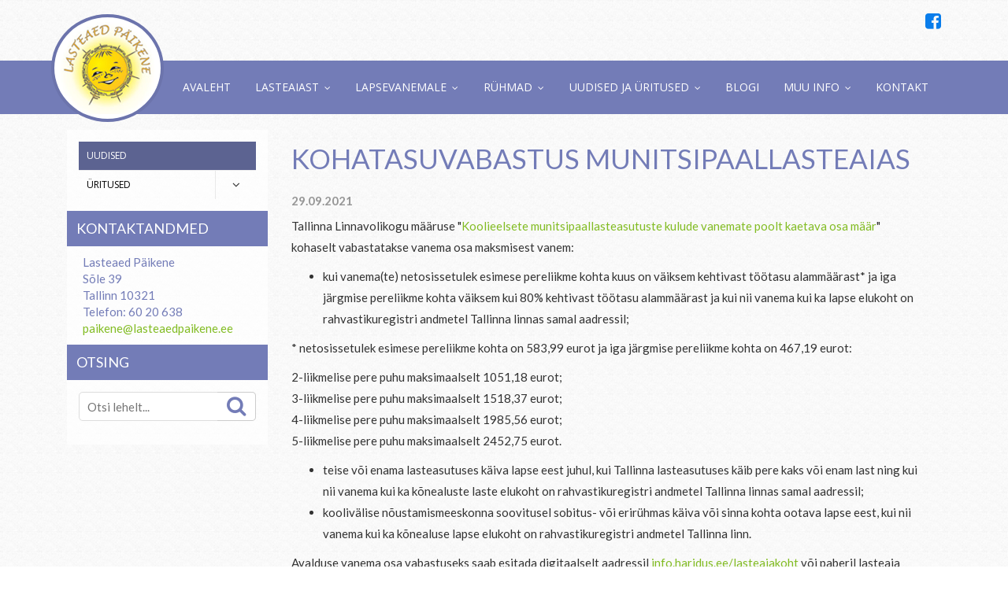

--- FILE ---
content_type: text/html; charset=UTF-8
request_url: https://www.lasteaedpaikene.ee/uudised/kohatasuvabastus-munitsipaallasteaias/id/160
body_size: 6024
content:
<!DOCTYPE html>
<html lang="et" xml:lang="et" xmlns="http://www.w3.org/1999/xhtml">

<head>	
	<meta charset="UTF-8" />
	<meta name="viewport" content="width=device-width, initial-scale=1, maximum-scale=1" />
	<meta name="google-site-verification" content="7sjLXDzjt7NHNE7JFUO3kwSuuQ4NXD7i2yPY5sm1-H4" />
		 <link rel="shortcut icon" href="https://www.lasteaedpaikene.ee/favicon.ico" /> 	
  	<title>Kohatasuvabastus munitsipaallasteaias</title>
	<meta name="keywords" content="Uudised" />
	
	
	<script type="text/javascript">
		var WWW_URL = 'https://www.lasteaedpaikene.ee/';
		var REL_WWW_URL = '/';
	</script>
	
	<link rel="stylesheet" href="//ajax.googleapis.com/ajax/libs/jqueryui/1.9.2/themes/south-street/jquery-ui.css">
<link rel="stylesheet" href="//fonts.googleapis.com/css?family=Exo:300,400,500,600,700">
<link rel="stylesheet" href="//fonts.googleapis.com/css?family=Great+Vibes:300,400,500,600,700">
<link rel="stylesheet" href="//fonts.googleapis.com/css?family=Roboto+Condensed:300,400,500,600,700">
<link rel="stylesheet" href="//fonts.googleapis.com/css?family=Roboto+Slab:300,400,500,600,700">
<link rel="stylesheet" href="//fonts.googleapis.com/css?family=Roboto:300,400,500,600,700">
<link rel="stylesheet" href="//fonts.googleapis.com/css?family=Lato:300,400,500,600,700">
<link rel="stylesheet" href="//fonts.googleapis.com/css?family=Open+Sans:400,600,700,300|Dosis:400,500,600">
<link rel="stylesheet" href="//maxcdn.bootstrapcdn.com/font-awesome/4.3.0/css/font-awesome.min.css">
<link rel="stylesheet" href="/manager/css/lytebox.css">
<link rel="stylesheet" href="/assets/touchbox/css/touchbox.css">
<link rel="stylesheet" href="/assets/bootstrap/css/bootstrap.min.css">
<link rel="stylesheet" href="/css/messages.css">
<link rel="stylesheet" href="/css/menu.css">
<link rel="stylesheet" href="/template/default/css/style.css">
<link rel="stylesheet" href="/template/default/css/responsive.css">
<link rel="stylesheet" href="/css/news.css">
<link rel="stylesheet" href="/css/content.blocks.css">
<link rel="stylesheet" href="/css/feedback.css">
<script src="//ajax.googleapis.com/ajax/libs/jquery/1.11.2/jquery.min.js"></script>
<script src="//ajax.googleapis.com/ajax/libs/jqueryui/1.9.2/jquery-ui.min.js"></script>
<script src="/js/es5-shim.min.js"></script>
<script src="/js/es5-sham.min.js"></script>
<script src="/manager/js/lytebox.js"></script>
<script src="/js/translator.js"></script>
<script src="/js/menu.js"></script>
<script src="/js/general.js"></script>
<script src="/assets/touchbox/js/touchbox.js"></script>
<script src="/assets/bootstrap/js/bootstrap.min.js"></script>
<script src="/js/feedback.js"></script>
<script src="/js/jquery.form.min.js"></script>

	<script ></script>

	
 </head>


<body id="page-uudised" class="sidebar_on">


<div id="page">
		<div id="header" class="visible-md visible-lg">		
		
        <div class="container" style="position: relative;">
			
            <div class="row">
                <div class="top-bar">
                                        
                                    </div>
            </div>
            
            <a href="https://www.facebook.com/profile.php?id=100089153484814" target="_blank" class="facebook-link"><i class="fa fa-facebook-square"></i></a>
        </div>
            
		<div id="navbar">
			<div class="container">
				
				<div class="wrap">
					
					<a class="logo" href="/"></a>
					
					
	<div class="clearfix"></div>
	<div 
		id="menu" 
		class="menu-container normal  "
		data-title="Menüü"
		data-breakpoint="992"
		data-vertical="0"
		data-drop="1"
		data-menuline="0"
		>
		
	
	<div class="menu-line" style="display: none;"></div>	
	
	<div class="menu-bar" style="display: none;">
				
		<a href="javascript:void(0);" class="menu-button">
			<span>Menüü</span>
			<i class="fa fa-navicon"></i>
		</a>
						</div>	
	
	 
		<div class="menu-custom-html">
			
<div id="menu-custom-html">
	
		
	<div class="icons">
		
        <a href="https://www.facebook.com/profile.php?id=100089153484814" target="_blank" class="facebook-link-responsive"><i class="fa fa-facebook-square"></i></a>
		
				
		 
			<a href="javascript:void(0);" onclick="$('#modal-lang').dialog({ modal: true, fluid: true });">
				<i class="fa fa-globe"></i>
				<span>EST</span>
			</a>
				
	</div>
	
</div>		</div>
		

	<ul class="level-1 " style="display: none;">
		
				
			
			<li class=" ">
				
				<div class="item"> 
					<a href="/avaleht/" >Avaleht</a>
				</div>
				
								
			</li>
			
				
			
			<li class=" ">
				
				<div class="item"> 
					<a href="/lasteaiast/" >Lasteaiast</a>
				</div>
				
				

	<ul class="level-2 " style="">
		
				
			
			<li class=" ">
				
				<div class="item"> 
					<a href="/ajalugu-ja-traditsioonid/" >Ajalugu ja traditsioonid</a>
				</div>
				
				

	<ul class="level-3 " style="">
		
				
			
			<li class=" ">
				
				<div class="item"> 
					<a href="/traditsionnid/" >Traditsioonid</a>
				</div>
				
								
			</li>
			
				
			
			<li class=" ">
				
				<div class="item"> 
					<a href="/tunnustamine/" >Tunnustamine</a>
				</div>
				
				

	<ul class="level-4 " style="">
		
				
			
			<li class=" ">
				
				<div class="item"> 
					<a href="/2024-2025-155/" >2024/2025</a>
				</div>
				
								
			</li>
			
				
			
			<li class=" ">
				
				<div class="item"> 
					<a href="/2023-2024/" >2023/2024</a>
				</div>
				
								
			</li>
			
				
			
			<li class=" ">
				
				<div class="item"> 
					<a href="/2022-2023/" >2022/2023</a>
				</div>
				
								
			</li>
			
				
			
			<li class=" ">
				
				<div class="item"> 
					<a href="/2021-2022/" >2021/2022</a>
				</div>
				
								
			</li>
			
				
			
			<li class=" ">
				
				<div class="item"> 
					<a href="/2020-2021-146/" >2020/2021</a>
				</div>
				
								
			</li>
			
				
			
			<li class=" ">
				
				<div class="item"> 
					<a href="/2019-2020/" >2019/2020</a>
				</div>
				
								
			</li>
			
				
			
			<li class=" ">
				
				<div class="item"> 
					<a href="/2018-2019/" >2018/2019</a>
				</div>
				
								
			</li>
			
				
			
			<li class=" ">
				
				<div class="item"> 
					<a href="/2017-2018/" >2017/2018</a>
				</div>
				
								
			</li>
			
				
			
			<li class=" ">
				
				<div class="item"> 
					<a href="/2016-2017-oppeaasta/" >2016/2017</a>
				</div>
				
								
			</li>
			
				
			
			<li class=" ">
				
				<div class="item"> 
					<a href="/2015-2016/" >2015/2016</a>
				</div>
				
								
			</li>
			
				
			
			<li class=" ">
				
				<div class="item"> 
					<a href="/2014-2015/" >2014/2015</a>
				</div>
				
								
			</li>
			
				
			
			<li class=" ">
				
				<div class="item"> 
					<a href="/2013-2014/" >2013/2014</a>
				</div>
				
								
			</li>
			
				
			
			<li class=" ">
				
				<div class="item"> 
					<a href="/2012-2013/" >2012/2013</a>
				</div>
				
								
			</li>
			
				
			
			<li class=" ">
				
				<div class="item"> 
					<a href="/2011-2012/" >2011/2012</a>
				</div>
				
								
			</li>
			
				
			
			<li class=" ">
				
				<div class="item"> 
					<a href="/2010-2011/" >2010/2011</a>
				</div>
				
								
			</li>
			
				
			
			<li class=" ">
				
				<div class="item"> 
					<a href="/2009-2010/" >2009/2010</a>
				</div>
				
								
			</li>
			
				
			
			<li class=" ">
				
				<div class="item"> 
					<a href="/2008-2009/" >2008/2009</a>
				</div>
				
								
			</li>
			
				
			
			<li class=" ">
				
				<div class="item"> 
					<a href="/2007-2008/" >2007/2008</a>
				</div>
				
								
			</li>
			
				
	</ul>

				
			</li>
			
				
			
			<li class=" ">
				
				<div class="item"> 
					<a href="/meie-laul/" >Meie laul</a>
				</div>
				
								
			</li>
			
				
			
			<li class=" ">
				
				<div class="item"> 
					<a href="/sumboolika/" >Sümboolika</a>
				</div>
				
								
			</li>
			
				
			
			<li class=" ">
				
				<div class="item"> 
					<a href="/lasteaed-meedias/" >Lasteaed meedias</a>
				</div>
				
								
			</li>
			
				
	</ul>

				
			</li>
			
				
			
			<li class=" ">
				
				<div class="item"> 
					<a href="/avalik-teave/" >Avalik teave</a>
				</div>
				
				

	<ul class="level-3 " style="">
		
				
			
			<li class=" ">
				
				<div class="item"> 
					<a href="/tookorraldus/" >Töökorraldus</a>
				</div>
				
								
			</li>
			
				
			
			<li class=" ">
				
				<div class="item"> 
					<a href="/oigusaktid/" >Õigusaktid</a>
				</div>
				
								
			</li>
			
				
			
			<li class=" ">
				
				<div class="item"> 
					<a href="/avalikud-konkursid/" >Avalikud konkursid</a>
				</div>
				
								
			</li>
			
				
			
			<li class=" ">
				
				<div class="item"> 
					<a href="/korruptsiooni-ennetamine/" >Korruptsiooni ennetamine</a>
				</div>
				
								
			</li>
			
				
			
			<li class=" ">
				
				<div class="item"> 
					<a href="/riiklik-jarelvalve/" >Riiklik järelvalve</a>
				</div>
				
								
			</li>
			
				
			
			<li class=" ">
				
				<div class="item"> 
					<a href="/riigihanked/" >Riigihanked</a>
				</div>
				
								
			</li>
			
				
			
			<li class=" ">
				
				<div class="item"> 
					<a href="/kohtulahendid/" >Kohtulahendid</a>
				</div>
				
								
			</li>
			
				
			
			<li class=" ">
				
				<div class="item"> 
					<a href="/eelarve/" >Eelarve</a>
				</div>
				
								
			</li>
			
				
			
			<li class=" ">
				
				<div class="item"> 
					<a href="/uuringud/" >Uuringud</a>
				</div>
				
								
			</li>
			
				
			
			<li class=" ">
				
				<div class="item"> 
					<a href="/isikuandmed/" >Isikuandmed</a>
				</div>
				
								
			</li>
			
				
	</ul>

				
			</li>
			
				
			
			<li class=" ">
				
				<div class="item"> 
					<a href="/teenused-ja-hinnad/" >Teenused ja hinnad</a>
				</div>
				
				

	<ul class="level-3 " style="">
		
				
			
			<li class=" ">
				
				<div class="item"> 
					<a href="/osalustasu/" >Osalustasu</a>
				</div>
				
								
			</li>
			
				
			
			<li class=" ">
				
				<div class="item"> 
					<a href="/toiduraha/" >Toiduraha</a>
				</div>
				
								
			</li>
			
				
			
			<li class=" ">
				
				<div class="item"> 
					<a href="/soodustused/" >Soodustused</a>
				</div>
				
								
			</li>
			
				
			
			<li class=" ">
				
				<div class="item"> 
					<a href="/ruumide-uur/" >Ruumide üür</a>
				</div>
				
								
			</li>
			
				
	</ul>

				
			</li>
			
				
			
			<li class=" ">
				
				<div class="item"> 
					<a href="/dokumendid/" >Dokumendid</a>
				</div>
				
				

	<ul class="level-3 " style="">
		
				
			
			<li class=" ">
				
				<div class="item"> 
					<a href="/dokumendiregister/" >Dokumendiregister</a>
				</div>
				
								
			</li>
			
				
	</ul>

				
			</li>
			
				
			
			<li class=" ">
				
				<div class="item"> 
					<a href="/personal/" >Personal</a>
				</div>
				
				

	<ul class="level-3 " style="">
		
				
			
			<li class=" ">
				
				<div class="item"> 
					<a href="/sunnipaevad/" >Sünnipäevad</a>
				</div>
				
								
			</li>
			
				
			
			<li class=" ">
				
				<div class="item"> 
					<a href="/linnatootaja-portaal/" >Linnatöötaja portaal</a>
				</div>
				
								
			</li>
			
				
	</ul>

				
			</li>
			
				
			
			<li class=" ">
				
				<div class="item"> 
					<a href="/hoolekogu/" >Hoolekogu</a>
				</div>
				
								
			</li>
			
				
			
			<li class=" ">
				
				<div class="item"> 
					<a href="/koostoopartnerid/" >Koostööpartnerid</a>
				</div>
				
								
			</li>
			
				
			
			<li class=" ">
				
				<div class="item"> 
					<a href="/projektid/" >Projektid</a>
				</div>
				
				

	<ul class="level-3 " style="">
		
				
			
			<li class=" ">
				
				<div class="item"> 
					<a href="/erasmus-projekt-little-language-leaners-vaikesed-keeleoppijad/" >Erasmus+ projekt Little language learners (Väikesed keeleõppijad)</a>
				</div>
				
								
			</li>
			
				
			
			<li class=" ">
				
				<div class="item"> 
					<a href="/parimate-praktikate-jagamine-alternatiivpedagoogika-ja-projektoppe-rakendamisel/" >Parimate praktikate jagamine alternatiivpedagoogika ja projektõppe rakendamisel</a>
				</div>
				
								
			</li>
			
				
			
			<li class=" ">
				
				<div class="item"> 
					<a href="/keskkonnaprojektid/" >Keskkonnaprojektid</a>
				</div>
				
								
			</li>
			
				
			
			<li class=" ">
				
				<div class="item"> 
					<a href="/raamatukastid-lasteaedadele/" >Raamatukastid lasteaedadele</a>
				</div>
				
								
			</li>
			
				
			
			<li class=" ">
				
				<div class="item"> 
					<a href="/teach-projektid/" >TEACH projekt</a>
				</div>
				
								
			</li>
			
				
			
			<li class=" ">
				
				<div class="item"> 
					<a href="/igal-lapsel-oma-pill/" >Igal lapsel oma pill</a>
				</div>
				
								
			</li>
			
				
			
			<li class=" ">
				
				<div class="item"> 
					<a href="/opime-igal-pool/" >Õpime igal pool</a>
				</div>
				
								
			</li>
			
				
			
			<li class=" ">
				
				<div class="item"> 
					<a href="/social-aid-project/" >Social Aid Project</a>
				</div>
				
								
			</li>
			
				
			
			<li class=" ">
				
				<div class="item"> 
					<a href="/rapina-aianduskools/" >Räpina Aianduskool</a>
				</div>
				
								
			</li>
			
				
			
			<li class=" ">
				
				<div class="item"> 
					<a href="/e-twinning/" >e-Twinning</a>
				</div>
				
								
			</li>
			
				
	</ul>

				
			</li>
			
				
	</ul>

				
			</li>
			
				
			
			<li class=" ">
				
				<div class="item"> 
					<a href="/lapsevanemale/" >Lapsevanemale</a>
				</div>
				
				

	<ul class="level-2 " style="">
		
				
			
			<li class=" ">
				
				<div class="item"> 
					<a href="/lasteaiakoht/" >Lasteaiakoht</a>
				</div>
				
				

	<ul class="level-3 " style="">
		
				
			
			<li class=" ">
				
				<div class="item"> 
					<a href="/lasteaiakoha-taotlemine/" >Lasteaiakoha taotlemine</a>
				</div>
				
								
			</li>
			
				
			
			<li class=" ">
				
				<div class="item"> 
					<a href="/valjaarvamine/" >Väljaarvamine</a>
				</div>
				
								
			</li>
			
				
	</ul>

				
			</li>
			
				
			
			<li class=" ">
				
				<div class="item"> 
					<a href="/oppe-ja-kasvatustegevus/" >Õppe- ja kasvatustegevus</a>
				</div>
				
				

	<ul class="level-3 " style="">
		
				
			
			<li class=" ">
				
				<div class="item"> 
					<a href="/oppekava/" >Õppekava</a>
				</div>
				
								
			</li>
			
				
			
			<li class=" ">
				
				<div class="item"> 
					<a href="/oppetoo-korraldus/" >Õppetöö korraldus</a>
				</div>
				
								
			</li>
			
				
			
			<li class=" ">
				
				<div class="item"> 
					<a href="/persona-dolls-metoodika/" >Persona Dolls metoodika</a>
				</div>
				
								
			</li>
			
				
			
			<li class=" ">
				
				<div class="item"> 
					<a href="/kiusamisest-vaba-lasteaed-metoodika/" >Kiusamisest vaba lasteaed metoodika</a>
				</div>
				
								
			</li>
			
				
			
			<li class=" ">
				
				<div class="item"> 
					<a href="/nutikate-seadmete-kasutamine/" >Nutikate seadmete kasutamine</a>
				</div>
				
								
			</li>
			
				
			
			<li class=" ">
				
				<div class="item"> 
					<a href="/lapse-arengu-hindamine/" >Lapse arengu hindamine</a>
				</div>
				
								
			</li>
			
				
			
			<li class=" ">
				
				<div class="item"> 
					<a href="/vaartused/" >Väärtused</a>
				</div>
				
								
			</li>
			
				
			
			<li class=" ">
				
				<div class="item"> 
					<a href="/tervisedendus/" >Tervisedendus</a>
				</div>
				
								
			</li>
			
				
			
			<li class=" ">
				
				<div class="item"> 
					<a href="/keskkonnaope/" >Keskkonnaõpe</a>
				</div>
				
								
			</li>
			
				
			
			<li class=" ">
				
				<div class="item"> 
					<a href="/tugiteenused/" >Tugiteenused</a>
				</div>
				
								
			</li>
			
				
	</ul>

				
			</li>
			
				
			
			<li class=" ">
				
				<div class="item"> 
					<a href="/menuu/" >Menüü</a>
				</div>
				
								
			</li>
			
				
			
			<li class=" ">
				
				<div class="item"> 
					<a href="/paevakava/" >Päevakava</a>
				</div>
				
								
			</li>
			
				
			
			<li class=" ">
				
				<div class="item"> 
					<a href="/kodukord/" >Kodukord</a>
				</div>
				
								
			</li>
			
				
			
			<li class=" ">
				
				<div class="item"> 
					<a href="/huvitegevus/" >Huvitegevus</a>
				</div>
				
								
			</li>
			
				
			
			<li class=" ">
				
				<div class="item"> 
					<a href="/laps-laheb-kooli/" >Laps läheb kooli</a>
				</div>
				
				

	<ul class="level-3 " style="">
		
				
			
			<li class=" ">
				
				<div class="item"> 
					<a href="/koolivalmiduskaart/" >Koolivalmiduskaart</a>
				</div>
				
								
			</li>
			
				
	</ul>

				
			</li>
			
				
	</ul>

				
			</li>
			
				
			
			<li class=" ">
				
				<div class="item"> 
					<a href="/ruhmad/" >Rühmad</a>
				</div>
				
				

	<ul class="level-2 " style="">
		
				
			
			<li class=" ">
				
				<div class="item"> 
					<a href="/mesimumm/" >Mesimumm</a>
				</div>
				
				

	<ul class="level-3 " style="">
		
				
			
			<li class=" ">
				
				<div class="item"> 
					<a href="/mesimummi-ruhma-laul/" >Mesimummi rühma laul</a>
				</div>
				
								
			</li>
			
				
	</ul>

				
			</li>
			
				
			
			<li class=" ">
				
				<div class="item"> 
					<a href="/paikesekilluke/" >Päikesekilluke</a>
				</div>
				
								
			</li>
			
				
			
			<li class=" ">
				
				<div class="item"> 
					<a href="/kullerkupp/" >Kullerkupp</a>
				</div>
				
								
			</li>
			
				
			
			<li class=" ">
				
				<div class="item"> 
					<a href="/paevalill/" >Päevalill</a>
				</div>
				
								
			</li>
			
				
			
			<li class=" ">
				
				<div class="item"> 
					<a href="/paikeseratas/" >Päikeseratas</a>
				</div>
				
								
			</li>
			
				
			
			<li class=" ">
				
				<div class="item"> 
					<a href="/paikesepesa/" >Päikesepesa</a>
				</div>
				
								
			</li>
			
				
			
			<li class=" ">
				
				<div class="item"> 
					<a href="/naerulinnud/" >Naerulinnud</a>
				</div>
				
				

	<ul class="level-3 " style="">
		
				
			
			<li class=" ">
				
				<div class="item"> 
					<a href="/naerulindude-ruhma-laul/" >Naerulindude rühma laul</a>
				</div>
				
								
			</li>
			
				
	</ul>

				
			</li>
			
				
			
			<li class=" ">
				
				<div class="item"> 
					<a href="/paikesepongerjad/" >Päikesepõngerjad</a>
				</div>
				
								
			</li>
			
				
			
			<li class=" ">
				
				<div class="item"> 
					<a href="/paikesepornikad/" >Päikesepõrnikad</a>
				</div>
				
								
			</li>
			
				
			
			<li class=" ">
				
				<div class="item"> 
					<a href="/paikesejanku/" >Päikesejänku</a>
				</div>
				
								
			</li>
			
				
	</ul>

				
			</li>
			
				
			
			<li class=" ">
				
				<div class="item"> 
					<a href="/uudised-ja-uritused/" >Uudised ja üritused</a>
				</div>
				
				

	<ul class="level-2 " style="">
		
				
			
			<li class="active ">
				
				<div class="item"> 
					<a href="/uudised/" >Uudised</a>
				</div>
				
								
			</li>
			
				
			
			<li class=" ">
				
				<div class="item"> 
					<a href="/uritused/" >Üritused</a>
				</div>
				
				

	<ul class="level-3 " style="">
		
				
			
			<li class=" ">
				
				<div class="item"> 
					<a href="/2024-2025/" >2024/2025 üritused</a>
				</div>
				
								
			</li>
			
				
			
			<li class=" ">
				
				<div class="item"> 
					<a href="/2023-2024-uritused/" >2023/2024 üritused</a>
				</div>
				
								
			</li>
			
				
			
			<li class=" ">
				
				<div class="item"> 
					<a href="/2022-2023-uritused/" >2022/2023 üritused</a>
				</div>
				
								
			</li>
			
				
			
			<li class=" ">
				
				<div class="item"> 
					<a href="/2021-2022-uritused/" >2021/2022 üritused</a>
				</div>
				
								
			</li>
			
				
			
			<li class=" ">
				
				<div class="item"> 
					<a href="/2020-2021/" >2020/2021 üritused</a>
				</div>
				
								
			</li>
			
				
			
			<li class=" ">
				
				<div class="item"> 
					<a href="/2019-2020-uritused/" >2019/2020 üritused</a>
				</div>
				
								
			</li>
			
				
			
			<li class=" ">
				
				<div class="item"> 
					<a href="/2018-2019-uritused/" >2018/2019 üritused</a>
				</div>
				
								
			</li>
			
				
			
			<li class=" ">
				
				<div class="item"> 
					<a href="/2017-2018-uritused/" >2017/2018 üritused</a>
				</div>
				
								
			</li>
			
				
			
			<li class=" ">
				
				<div class="item"> 
					<a href="/2016-2017-uritused/" >2016/2017 üritused</a>
				</div>
				
								
			</li>
			
				
			
			<li class=" ">
				
				<div class="item"> 
					<a href="/2015-2016oa-uritused/" >2015/2016 üritused</a>
				</div>
				
								
			</li>
			
				
	</ul>

				
			</li>
			
				
	</ul>

				
			</li>
			
				
			
			<li class=" ">
				
				<div class="item"> 
					<a href="http://www.paikesepoimik.blogspot.com.ee/" >Blogi</a>
				</div>
				
								
			</li>
			
				
			
			<li class=" ">
				
				<div class="item"> 
					<a href="/muu-info/" >Muu info</a>
				</div>
				
				

	<ul class="level-2 " style="">
		
				
			
			<li class=" ">
				
				<div class="item"> 
					<a href="/kasulikud-lingid/" >Kasulikud lingid</a>
				</div>
				
								
			</li>
			
				
			
			<li class=" ">
				
				<div class="item"> 
					<a href="/oppematerjalid/" >Õppematerjalid</a>
				</div>
				
				

	<ul class="level-3 " style="">
		
				
			
			<li class=" ">
				
				<div class="item"> 
					<a href="/looduse-opperada/" >Looduse õpperada</a>
				</div>
				
								
			</li>
			
				
			
			<li class=" ">
				
				<div class="item"> 
					<a href="/lugemispesa/" >Lugemispesa</a>
				</div>
				
								
			</li>
			
				
	</ul>

				
			</li>
			
				
	</ul>

				
			</li>
			
				
			
			<li class=" ">
				
				<div class="item"> 
					<a href="/kontakt/" >Kontakt</a>
				</div>
				
								
			</li>
			
				
	</ul>

	</div>
	<div class="clearfix"></div>
					
				</div>
				
			</div>
		</div>			
		
	</div> 
		
		
		<div id="responsive-header" class="hidden-md hidden-lg">
		<div class="container">
			<a class="logo" href="/"></a>
		</div>
	</div>
		
	
		<div id="nav" class="visible-sm visible-xs">
		<div class="container">
			
	<div class="clearfix"></div>
	<div 
		id="menu" 
		class="menu-container normal  "
		data-title="Menüü"
		data-breakpoint="992"
		data-vertical="0"
		data-drop="1"
		data-menuline="0"
		>
		
	
	<div class="menu-line" style="display: none;"></div>	
	
	<div class="menu-bar" style="display: none;">
				
		<a href="javascript:void(0);" class="menu-button">
			<span>Menüü</span>
			<i class="fa fa-navicon"></i>
		</a>
						</div>	
	
	 
		<div class="menu-custom-html">
			
<div id="menu-custom-html">
	
		
	<div class="icons">
		
        <a href="https://www.facebook.com/profile.php?id=100089153484814" target="_blank" class="facebook-link-responsive"><i class="fa fa-facebook-square"></i></a>
		
				
		 
			<a href="javascript:void(0);" onclick="$('#modal-lang').dialog({ modal: true, fluid: true });">
				<i class="fa fa-globe"></i>
				<span>EST</span>
			</a>
				
	</div>
	
</div>		</div>
		

	<ul class="level-1 " style="display: none;">
		
				
			
			<li class=" ">
				
				<div class="item"> 
					<a href="/avaleht/" >Avaleht</a>
				</div>
				
								
			</li>
			
				
			
			<li class=" ">
				
				<div class="item"> 
					<a href="/lasteaiast/" >Lasteaiast</a>
				</div>
				
				

	<ul class="level-2 " style="">
		
				
			
			<li class=" ">
				
				<div class="item"> 
					<a href="/ajalugu-ja-traditsioonid/" >Ajalugu ja traditsioonid</a>
				</div>
				
				

	<ul class="level-3 " style="">
		
				
			
			<li class=" ">
				
				<div class="item"> 
					<a href="/traditsionnid/" >Traditsioonid</a>
				</div>
				
								
			</li>
			
				
			
			<li class=" ">
				
				<div class="item"> 
					<a href="/tunnustamine/" >Tunnustamine</a>
				</div>
				
				

	<ul class="level-4 " style="">
		
				
			
			<li class=" ">
				
				<div class="item"> 
					<a href="/2024-2025-155/" >2024/2025</a>
				</div>
				
								
			</li>
			
				
			
			<li class=" ">
				
				<div class="item"> 
					<a href="/2023-2024/" >2023/2024</a>
				</div>
				
								
			</li>
			
				
			
			<li class=" ">
				
				<div class="item"> 
					<a href="/2022-2023/" >2022/2023</a>
				</div>
				
								
			</li>
			
				
			
			<li class=" ">
				
				<div class="item"> 
					<a href="/2021-2022/" >2021/2022</a>
				</div>
				
								
			</li>
			
				
			
			<li class=" ">
				
				<div class="item"> 
					<a href="/2020-2021-146/" >2020/2021</a>
				</div>
				
								
			</li>
			
				
			
			<li class=" ">
				
				<div class="item"> 
					<a href="/2019-2020/" >2019/2020</a>
				</div>
				
								
			</li>
			
				
			
			<li class=" ">
				
				<div class="item"> 
					<a href="/2018-2019/" >2018/2019</a>
				</div>
				
								
			</li>
			
				
			
			<li class=" ">
				
				<div class="item"> 
					<a href="/2017-2018/" >2017/2018</a>
				</div>
				
								
			</li>
			
				
			
			<li class=" ">
				
				<div class="item"> 
					<a href="/2016-2017-oppeaasta/" >2016/2017</a>
				</div>
				
								
			</li>
			
				
			
			<li class=" ">
				
				<div class="item"> 
					<a href="/2015-2016/" >2015/2016</a>
				</div>
				
								
			</li>
			
				
			
			<li class=" ">
				
				<div class="item"> 
					<a href="/2014-2015/" >2014/2015</a>
				</div>
				
								
			</li>
			
				
			
			<li class=" ">
				
				<div class="item"> 
					<a href="/2013-2014/" >2013/2014</a>
				</div>
				
								
			</li>
			
				
			
			<li class=" ">
				
				<div class="item"> 
					<a href="/2012-2013/" >2012/2013</a>
				</div>
				
								
			</li>
			
				
			
			<li class=" ">
				
				<div class="item"> 
					<a href="/2011-2012/" >2011/2012</a>
				</div>
				
								
			</li>
			
				
			
			<li class=" ">
				
				<div class="item"> 
					<a href="/2010-2011/" >2010/2011</a>
				</div>
				
								
			</li>
			
				
			
			<li class=" ">
				
				<div class="item"> 
					<a href="/2009-2010/" >2009/2010</a>
				</div>
				
								
			</li>
			
				
			
			<li class=" ">
				
				<div class="item"> 
					<a href="/2008-2009/" >2008/2009</a>
				</div>
				
								
			</li>
			
				
			
			<li class=" ">
				
				<div class="item"> 
					<a href="/2007-2008/" >2007/2008</a>
				</div>
				
								
			</li>
			
				
	</ul>

				
			</li>
			
				
			
			<li class=" ">
				
				<div class="item"> 
					<a href="/meie-laul/" >Meie laul</a>
				</div>
				
								
			</li>
			
				
			
			<li class=" ">
				
				<div class="item"> 
					<a href="/sumboolika/" >Sümboolika</a>
				</div>
				
								
			</li>
			
				
			
			<li class=" ">
				
				<div class="item"> 
					<a href="/lasteaed-meedias/" >Lasteaed meedias</a>
				</div>
				
								
			</li>
			
				
	</ul>

				
			</li>
			
				
			
			<li class=" ">
				
				<div class="item"> 
					<a href="/avalik-teave/" >Avalik teave</a>
				</div>
				
				

	<ul class="level-3 " style="">
		
				
			
			<li class=" ">
				
				<div class="item"> 
					<a href="/tookorraldus/" >Töökorraldus</a>
				</div>
				
								
			</li>
			
				
			
			<li class=" ">
				
				<div class="item"> 
					<a href="/oigusaktid/" >Õigusaktid</a>
				</div>
				
								
			</li>
			
				
			
			<li class=" ">
				
				<div class="item"> 
					<a href="/avalikud-konkursid/" >Avalikud konkursid</a>
				</div>
				
								
			</li>
			
				
			
			<li class=" ">
				
				<div class="item"> 
					<a href="/korruptsiooni-ennetamine/" >Korruptsiooni ennetamine</a>
				</div>
				
								
			</li>
			
				
			
			<li class=" ">
				
				<div class="item"> 
					<a href="/riiklik-jarelvalve/" >Riiklik järelvalve</a>
				</div>
				
								
			</li>
			
				
			
			<li class=" ">
				
				<div class="item"> 
					<a href="/riigihanked/" >Riigihanked</a>
				</div>
				
								
			</li>
			
				
			
			<li class=" ">
				
				<div class="item"> 
					<a href="/kohtulahendid/" >Kohtulahendid</a>
				</div>
				
								
			</li>
			
				
			
			<li class=" ">
				
				<div class="item"> 
					<a href="/eelarve/" >Eelarve</a>
				</div>
				
								
			</li>
			
				
			
			<li class=" ">
				
				<div class="item"> 
					<a href="/uuringud/" >Uuringud</a>
				</div>
				
								
			</li>
			
				
			
			<li class=" ">
				
				<div class="item"> 
					<a href="/isikuandmed/" >Isikuandmed</a>
				</div>
				
								
			</li>
			
				
	</ul>

				
			</li>
			
				
			
			<li class=" ">
				
				<div class="item"> 
					<a href="/teenused-ja-hinnad/" >Teenused ja hinnad</a>
				</div>
				
				

	<ul class="level-3 " style="">
		
				
			
			<li class=" ">
				
				<div class="item"> 
					<a href="/osalustasu/" >Osalustasu</a>
				</div>
				
								
			</li>
			
				
			
			<li class=" ">
				
				<div class="item"> 
					<a href="/toiduraha/" >Toiduraha</a>
				</div>
				
								
			</li>
			
				
			
			<li class=" ">
				
				<div class="item"> 
					<a href="/soodustused/" >Soodustused</a>
				</div>
				
								
			</li>
			
				
			
			<li class=" ">
				
				<div class="item"> 
					<a href="/ruumide-uur/" >Ruumide üür</a>
				</div>
				
								
			</li>
			
				
	</ul>

				
			</li>
			
				
			
			<li class=" ">
				
				<div class="item"> 
					<a href="/dokumendid/" >Dokumendid</a>
				</div>
				
				

	<ul class="level-3 " style="">
		
				
			
			<li class=" ">
				
				<div class="item"> 
					<a href="/dokumendiregister/" >Dokumendiregister</a>
				</div>
				
								
			</li>
			
				
	</ul>

				
			</li>
			
				
			
			<li class=" ">
				
				<div class="item"> 
					<a href="/personal/" >Personal</a>
				</div>
				
				

	<ul class="level-3 " style="">
		
				
			
			<li class=" ">
				
				<div class="item"> 
					<a href="/sunnipaevad/" >Sünnipäevad</a>
				</div>
				
								
			</li>
			
				
			
			<li class=" ">
				
				<div class="item"> 
					<a href="/linnatootaja-portaal/" >Linnatöötaja portaal</a>
				</div>
				
								
			</li>
			
				
	</ul>

				
			</li>
			
				
			
			<li class=" ">
				
				<div class="item"> 
					<a href="/hoolekogu/" >Hoolekogu</a>
				</div>
				
								
			</li>
			
				
			
			<li class=" ">
				
				<div class="item"> 
					<a href="/koostoopartnerid/" >Koostööpartnerid</a>
				</div>
				
								
			</li>
			
				
			
			<li class=" ">
				
				<div class="item"> 
					<a href="/projektid/" >Projektid</a>
				</div>
				
				

	<ul class="level-3 " style="">
		
				
			
			<li class=" ">
				
				<div class="item"> 
					<a href="/erasmus-projekt-little-language-leaners-vaikesed-keeleoppijad/" >Erasmus+ projekt Little language learners (Väikesed keeleõppijad)</a>
				</div>
				
								
			</li>
			
				
			
			<li class=" ">
				
				<div class="item"> 
					<a href="/parimate-praktikate-jagamine-alternatiivpedagoogika-ja-projektoppe-rakendamisel/" >Parimate praktikate jagamine alternatiivpedagoogika ja projektõppe rakendamisel</a>
				</div>
				
								
			</li>
			
				
			
			<li class=" ">
				
				<div class="item"> 
					<a href="/keskkonnaprojektid/" >Keskkonnaprojektid</a>
				</div>
				
								
			</li>
			
				
			
			<li class=" ">
				
				<div class="item"> 
					<a href="/raamatukastid-lasteaedadele/" >Raamatukastid lasteaedadele</a>
				</div>
				
								
			</li>
			
				
			
			<li class=" ">
				
				<div class="item"> 
					<a href="/teach-projektid/" >TEACH projekt</a>
				</div>
				
								
			</li>
			
				
			
			<li class=" ">
				
				<div class="item"> 
					<a href="/igal-lapsel-oma-pill/" >Igal lapsel oma pill</a>
				</div>
				
								
			</li>
			
				
			
			<li class=" ">
				
				<div class="item"> 
					<a href="/opime-igal-pool/" >Õpime igal pool</a>
				</div>
				
								
			</li>
			
				
			
			<li class=" ">
				
				<div class="item"> 
					<a href="/social-aid-project/" >Social Aid Project</a>
				</div>
				
								
			</li>
			
				
			
			<li class=" ">
				
				<div class="item"> 
					<a href="/rapina-aianduskools/" >Räpina Aianduskool</a>
				</div>
				
								
			</li>
			
				
			
			<li class=" ">
				
				<div class="item"> 
					<a href="/e-twinning/" >e-Twinning</a>
				</div>
				
								
			</li>
			
				
	</ul>

				
			</li>
			
				
	</ul>

				
			</li>
			
				
			
			<li class=" ">
				
				<div class="item"> 
					<a href="/lapsevanemale/" >Lapsevanemale</a>
				</div>
				
				

	<ul class="level-2 " style="">
		
				
			
			<li class=" ">
				
				<div class="item"> 
					<a href="/lasteaiakoht/" >Lasteaiakoht</a>
				</div>
				
				

	<ul class="level-3 " style="">
		
				
			
			<li class=" ">
				
				<div class="item"> 
					<a href="/lasteaiakoha-taotlemine/" >Lasteaiakoha taotlemine</a>
				</div>
				
								
			</li>
			
				
			
			<li class=" ">
				
				<div class="item"> 
					<a href="/valjaarvamine/" >Väljaarvamine</a>
				</div>
				
								
			</li>
			
				
	</ul>

				
			</li>
			
				
			
			<li class=" ">
				
				<div class="item"> 
					<a href="/oppe-ja-kasvatustegevus/" >Õppe- ja kasvatustegevus</a>
				</div>
				
				

	<ul class="level-3 " style="">
		
				
			
			<li class=" ">
				
				<div class="item"> 
					<a href="/oppekava/" >Õppekava</a>
				</div>
				
								
			</li>
			
				
			
			<li class=" ">
				
				<div class="item"> 
					<a href="/oppetoo-korraldus/" >Õppetöö korraldus</a>
				</div>
				
								
			</li>
			
				
			
			<li class=" ">
				
				<div class="item"> 
					<a href="/persona-dolls-metoodika/" >Persona Dolls metoodika</a>
				</div>
				
								
			</li>
			
				
			
			<li class=" ">
				
				<div class="item"> 
					<a href="/kiusamisest-vaba-lasteaed-metoodika/" >Kiusamisest vaba lasteaed metoodika</a>
				</div>
				
								
			</li>
			
				
			
			<li class=" ">
				
				<div class="item"> 
					<a href="/nutikate-seadmete-kasutamine/" >Nutikate seadmete kasutamine</a>
				</div>
				
								
			</li>
			
				
			
			<li class=" ">
				
				<div class="item"> 
					<a href="/lapse-arengu-hindamine/" >Lapse arengu hindamine</a>
				</div>
				
								
			</li>
			
				
			
			<li class=" ">
				
				<div class="item"> 
					<a href="/vaartused/" >Väärtused</a>
				</div>
				
								
			</li>
			
				
			
			<li class=" ">
				
				<div class="item"> 
					<a href="/tervisedendus/" >Tervisedendus</a>
				</div>
				
								
			</li>
			
				
			
			<li class=" ">
				
				<div class="item"> 
					<a href="/keskkonnaope/" >Keskkonnaõpe</a>
				</div>
				
								
			</li>
			
				
			
			<li class=" ">
				
				<div class="item"> 
					<a href="/tugiteenused/" >Tugiteenused</a>
				</div>
				
								
			</li>
			
				
	</ul>

				
			</li>
			
				
			
			<li class=" ">
				
				<div class="item"> 
					<a href="/menuu/" >Menüü</a>
				</div>
				
								
			</li>
			
				
			
			<li class=" ">
				
				<div class="item"> 
					<a href="/paevakava/" >Päevakava</a>
				</div>
				
								
			</li>
			
				
			
			<li class=" ">
				
				<div class="item"> 
					<a href="/kodukord/" >Kodukord</a>
				</div>
				
								
			</li>
			
				
			
			<li class=" ">
				
				<div class="item"> 
					<a href="/huvitegevus/" >Huvitegevus</a>
				</div>
				
								
			</li>
			
				
			
			<li class=" ">
				
				<div class="item"> 
					<a href="/laps-laheb-kooli/" >Laps läheb kooli</a>
				</div>
				
				

	<ul class="level-3 " style="">
		
				
			
			<li class=" ">
				
				<div class="item"> 
					<a href="/koolivalmiduskaart/" >Koolivalmiduskaart</a>
				</div>
				
								
			</li>
			
				
	</ul>

				
			</li>
			
				
	</ul>

				
			</li>
			
				
			
			<li class=" ">
				
				<div class="item"> 
					<a href="/ruhmad/" >Rühmad</a>
				</div>
				
				

	<ul class="level-2 " style="">
		
				
			
			<li class=" ">
				
				<div class="item"> 
					<a href="/mesimumm/" >Mesimumm</a>
				</div>
				
				

	<ul class="level-3 " style="">
		
				
			
			<li class=" ">
				
				<div class="item"> 
					<a href="/mesimummi-ruhma-laul/" >Mesimummi rühma laul</a>
				</div>
				
								
			</li>
			
				
	</ul>

				
			</li>
			
				
			
			<li class=" ">
				
				<div class="item"> 
					<a href="/paikesekilluke/" >Päikesekilluke</a>
				</div>
				
								
			</li>
			
				
			
			<li class=" ">
				
				<div class="item"> 
					<a href="/kullerkupp/" >Kullerkupp</a>
				</div>
				
								
			</li>
			
				
			
			<li class=" ">
				
				<div class="item"> 
					<a href="/paevalill/" >Päevalill</a>
				</div>
				
								
			</li>
			
				
			
			<li class=" ">
				
				<div class="item"> 
					<a href="/paikeseratas/" >Päikeseratas</a>
				</div>
				
								
			</li>
			
				
			
			<li class=" ">
				
				<div class="item"> 
					<a href="/paikesepesa/" >Päikesepesa</a>
				</div>
				
								
			</li>
			
				
			
			<li class=" ">
				
				<div class="item"> 
					<a href="/naerulinnud/" >Naerulinnud</a>
				</div>
				
				

	<ul class="level-3 " style="">
		
				
			
			<li class=" ">
				
				<div class="item"> 
					<a href="/naerulindude-ruhma-laul/" >Naerulindude rühma laul</a>
				</div>
				
								
			</li>
			
				
	</ul>

				
			</li>
			
				
			
			<li class=" ">
				
				<div class="item"> 
					<a href="/paikesepongerjad/" >Päikesepõngerjad</a>
				</div>
				
								
			</li>
			
				
			
			<li class=" ">
				
				<div class="item"> 
					<a href="/paikesepornikad/" >Päikesepõrnikad</a>
				</div>
				
								
			</li>
			
				
			
			<li class=" ">
				
				<div class="item"> 
					<a href="/paikesejanku/" >Päikesejänku</a>
				</div>
				
								
			</li>
			
				
	</ul>

				
			</li>
			
				
			
			<li class=" ">
				
				<div class="item"> 
					<a href="/uudised-ja-uritused/" >Uudised ja üritused</a>
				</div>
				
				

	<ul class="level-2 " style="">
		
				
			
			<li class="active ">
				
				<div class="item"> 
					<a href="/uudised/" >Uudised</a>
				</div>
				
								
			</li>
			
				
			
			<li class=" ">
				
				<div class="item"> 
					<a href="/uritused/" >Üritused</a>
				</div>
				
				

	<ul class="level-3 " style="">
		
				
			
			<li class=" ">
				
				<div class="item"> 
					<a href="/2024-2025/" >2024/2025 üritused</a>
				</div>
				
								
			</li>
			
				
			
			<li class=" ">
				
				<div class="item"> 
					<a href="/2023-2024-uritused/" >2023/2024 üritused</a>
				</div>
				
								
			</li>
			
				
			
			<li class=" ">
				
				<div class="item"> 
					<a href="/2022-2023-uritused/" >2022/2023 üritused</a>
				</div>
				
								
			</li>
			
				
			
			<li class=" ">
				
				<div class="item"> 
					<a href="/2021-2022-uritused/" >2021/2022 üritused</a>
				</div>
				
								
			</li>
			
				
			
			<li class=" ">
				
				<div class="item"> 
					<a href="/2020-2021/" >2020/2021 üritused</a>
				</div>
				
								
			</li>
			
				
			
			<li class=" ">
				
				<div class="item"> 
					<a href="/2019-2020-uritused/" >2019/2020 üritused</a>
				</div>
				
								
			</li>
			
				
			
			<li class=" ">
				
				<div class="item"> 
					<a href="/2018-2019-uritused/" >2018/2019 üritused</a>
				</div>
				
								
			</li>
			
				
			
			<li class=" ">
				
				<div class="item"> 
					<a href="/2017-2018-uritused/" >2017/2018 üritused</a>
				</div>
				
								
			</li>
			
				
			
			<li class=" ">
				
				<div class="item"> 
					<a href="/2016-2017-uritused/" >2016/2017 üritused</a>
				</div>
				
								
			</li>
			
				
			
			<li class=" ">
				
				<div class="item"> 
					<a href="/2015-2016oa-uritused/" >2015/2016 üritused</a>
				</div>
				
								
			</li>
			
				
	</ul>

				
			</li>
			
				
	</ul>

				
			</li>
			
				
			
			<li class=" ">
				
				<div class="item"> 
					<a href="http://www.paikesepoimik.blogspot.com.ee/" >Blogi</a>
				</div>
				
								
			</li>
			
				
			
			<li class=" ">
				
				<div class="item"> 
					<a href="/muu-info/" >Muu info</a>
				</div>
				
				

	<ul class="level-2 " style="">
		
				
			
			<li class=" ">
				
				<div class="item"> 
					<a href="/kasulikud-lingid/" >Kasulikud lingid</a>
				</div>
				
								
			</li>
			
				
			
			<li class=" ">
				
				<div class="item"> 
					<a href="/oppematerjalid/" >Õppematerjalid</a>
				</div>
				
				

	<ul class="level-3 " style="">
		
				
			
			<li class=" ">
				
				<div class="item"> 
					<a href="/looduse-opperada/" >Looduse õpperada</a>
				</div>
				
								
			</li>
			
				
			
			<li class=" ">
				
				<div class="item"> 
					<a href="/lugemispesa/" >Lugemispesa</a>
				</div>
				
								
			</li>
			
				
	</ul>

				
			</li>
			
				
	</ul>

				
			</li>
			
				
			
			<li class=" ">
				
				<div class="item"> 
					<a href="/kontakt/" >Kontakt</a>
				</div>
				
								
			</li>
			
				
	</ul>

	</div>
	<div class="clearfix"></div>
		</div>
	</div>
		
		
	<div id="responsive-search" class="hidden-md hidden-lg">
		<div class="container">
			<form method="post" action="" onsubmit="return submitSearch(this);" class="search_form">
	
	<div class="search-box">
							
		<input type="text" name="search" class="search" placeholder="Otsi lehelt..." value="" maxlength="40" />
		
		<button class="searchsubmit">
			<i class="fa fa-search"></i>
		</button>
		
	</div>
	
</form>		</div>
	</div>
	
		<div id="main">		
		
		<div class="container">	
	<div class="row">
		
        <div class="col-lg-3 col-md-3 visible-lg visible-md">
			<div id="sidebar" class="sidebar">
    
   
        <div class="visible-lg visible-md">
        
                
                    <!--
            <h2></h2>
            -->
                
            
	<div class="clearfix"></div>
	<div 
		id="menu-container-1762300692" 
		class="menu-container normal  vertical"
		data-title=""
		data-breakpoint="0"
		data-vertical="1"
		data-drop="1"
		data-menuline="1"
		>
		
	
	<div class="menu-line" style="display: block;"></div>	
	
	<div class="menu-bar" style="display: none;">
				
		<a href="javascript:void(0);" class="menu-button">
			<span></span>
			<i class="fa fa-navicon"></i>
		</a>
			</div>	
	
		

	<ul class="level-1 " style="">
		
				
			
			<li class="active expanded">
				
				<div class="item"> 
					<a href="/uudised/" >Uudised</a>
				</div>
				
								
			</li>
			
				
			
			<li class=" ">
				
				<div class="item"> 
					<a href="/uritused/" >Üritused</a>
				</div>
				
				

	<ul class="level-2 " style="">
		
				
			
			<li class=" ">
				
				<div class="item"> 
					<a href="/2024-2025/" >2024/2025 üritused</a>
				</div>
				
								
			</li>
			
				
			
			<li class=" ">
				
				<div class="item"> 
					<a href="/2023-2024-uritused/" >2023/2024 üritused</a>
				</div>
				
								
			</li>
			
				
			
			<li class=" ">
				
				<div class="item"> 
					<a href="/2022-2023-uritused/" >2022/2023 üritused</a>
				</div>
				
								
			</li>
			
				
			
			<li class=" ">
				
				<div class="item"> 
					<a href="/2021-2022-uritused/" >2021/2022 üritused</a>
				</div>
				
								
			</li>
			
				
			
			<li class=" ">
				
				<div class="item"> 
					<a href="/2020-2021/" >2020/2021 üritused</a>
				</div>
				
								
			</li>
			
				
			
			<li class=" ">
				
				<div class="item"> 
					<a href="/2019-2020-uritused/" >2019/2020 üritused</a>
				</div>
				
								
			</li>
			
				
			
			<li class=" ">
				
				<div class="item"> 
					<a href="/2018-2019-uritused/" >2018/2019 üritused</a>
				</div>
				
								
			</li>
			
				
			
			<li class=" ">
				
				<div class="item"> 
					<a href="/2017-2018-uritused/" >2017/2018 üritused</a>
				</div>
				
								
			</li>
			
				
			
			<li class=" ">
				
				<div class="item"> 
					<a href="/2016-2017-uritused/" >2016/2017 üritused</a>
				</div>
				
								
			</li>
			
				
			
			<li class=" ">
				
				<div class="item"> 
					<a href="/2015-2016oa-uritused/" >2015/2016 üritused</a>
				</div>
				
								
			</li>
			
				
	</ul>

				
			</li>
			
				
	</ul>

	</div>
	<div class="clearfix"></div>
        </div>
   
    
    
    <h2>Kontaktandmed</h2>
    
    <div class="contact-data">
        Lasteaed Päikene<br/>Sõle 39<br/>Tallinn 10321<br/>Telefon: 60 20 638<br/><a href='mailto:paikene@lasteaedpaikene.ee'>paikene@lasteaedpaikene.ee</a>    </div>
    
    <h2>Otsing</h2>
    <div class="visible-md visible-lg">
    		<form method="post" action="" onsubmit="return submitSearch(this);" class="search_form">
	
	<div class="search-box">
							
		<input type="text" name="search" class="search" placeholder="Otsi lehelt..." value="" maxlength="40" />
		
		<button class="searchsubmit">
			<i class="fa fa-search"></i>
		</button>
		
	</div>
	
</form>    	</div>
    					
    	</div>		</div>
        
		<div class="col-lg-9 col-md-9 col-sm-12 col-xs-12">
			<div class="page-content">
                <div class="content-text-wrapper">   
                    <div id="content-area" class="content-area">
	
	<div id="content">
	
		<h1 id="content-title">Kohatasuvabastus munitsipaallasteaias</h1>
		
		<div class="wrap"><div class="page-content" ></div>
<div class="module-content" ><div id="news-details">			

	
	<span class="date">
		29.09.2021	</span>

	<div class="news-content">
		<p>Tallinna Linnavolikogu m&auml;&auml;ruse &quot;<a href="https://www.riigiteataja.ee/akt/416122015007?leiaKehtiv" id="sisudokiurl_0" target="_blank">Koolieelsete munitsipaallasteasutuste kulude vanemate poolt kaetava osa m&auml;&auml;r</a>&quot; kohaselt&nbsp;vabastatakse vanema osa maksmisest vanem:</p>

<ul>
	<li>kui vanema(te) netosissetulek esimese pereliikme kohta kuus on v&auml;iksem kehtivast t&ouml;&ouml;tasu alamm&auml;&auml;rast* ja iga j&auml;rgmise pereliikme kohta v&auml;iksem kui 80% kehtivast t&ouml;&ouml;tasu alamm&auml;&auml;rast ja kui nii vanema kui ka lapse elukoht on rahvastikuregistri&nbsp;andmetel Tallinna linnas samal aadressil;</li>
</ul>

<p>* netosissetulek esimese pereliikme kohta on 583,99 eurot ja iga j&auml;rgmise pereliikme kohta on 467,19 eurot:</p>

<p>2-liikmelise pere puhu maksimaalselt 1051,18 eurot;<br />
3-liikmelise pere puhu maksimaalselt 1518,37 eurot;<br />
4-liikmelise pere puhu maksimaalselt 1985,56 eurot;<br />
5-liikmelise pere puhu maksimaalselt 2452,75 eurot.</p>

<ul>
	<li>teise v&otilde;i enama lasteasutuses k&auml;iva lapse eest juhul, kui Tallinna lasteasutuses k&auml;ib pere kaks v&otilde;i enam last ning kui nii vanema kui ka k&otilde;nealuste laste elukoht on rahvastikuregistri andmetel Tallinna linnas samal aadressil;</li>
	<li>kooliv&auml;lise n&otilde;ustamismeeskonna soovitusel sobitus- v&otilde;i erir&uuml;hmas k&auml;iva v&otilde;i sinna kohta ootava lapse eest, kui nii vanema kui ka k&otilde;nealuse lapse elukoht on rahvastikuregistri andmetel Tallinna linn.</li>
</ul>

<p>Avalduse vanema osa vabastuseks saab esitada digitaalselt aadressil&nbsp;<a href="https://info.haridus.ee/lasteaiakoht" id="sisudokiurl_1">info.haridus.ee/lasteaiakoht</a>&nbsp;v&otilde;i&nbsp;paberil lasteaia direktorile (avalduse vormi leiad&nbsp;<a href="https://www.tallinn.ee/est/haridus/Vanema-poolt-kaetava-osa-maarast-vabastamise-taotlused" id="sisudokiurl_2">siit</a>).&nbsp;</p>

<p>Kui nakkushaiguste epideemilise leviku t&otilde;ttu suletakse lasteasutus v&otilde;i lasteasutuse r&uuml;hm, milles laps k&auml;ib vanemad vabastatakse munitsipaallasteasutuste kulude vanema poolt kaetava osa maksmise kohustusest. Vabastust rakendatakse lasteasutuse v&otilde;i lasteasutuse r&uuml;hma sulgemise perioodiks.</p>
	</div>				
</div><!-- /#news-details --></div>
</div>
	
	</div>
	
</div>                </div>
                
                <div class="last-modified">
                    Viimati uuendatud:&nbsp;07.05.2020  10:20                </div>
            </div>
		
        </div>
    </div>	
</div>				
		
	</div>
	
</div><!-- /#page -->

<div id="footer">		
	<div class="container">
				<div class="row">
            <div class="col-lg-3 col-md-6 col-sm-6 col-xs-12">
                <div class="contacts-wrapper">
                    <div class="contact-wrapper">
                        <i class="fa fa-phone"></i>
                        <h4>telefon: 602 0638</h4>
                    </div>
                    <div class="contact-wrapper">
                        <i class="fa fa-map-marker"></i>
                        <h4>Sõle 39, Tallinn 10321</h4>
                    </div>
                    <div class="contact-wrapper">
                        <i class="fa fa-globe"></i>
                        <h4>www.lasteaedpaikene.ee</h4>
                    </div>
                </div>
            </div>
            
            <div class="col-lg-3 col-md-6 col-sm-6 col-xs-12 text-left">
                
                Lasteaed avatud tööpäevadel: <br/>kell 7.00-19.00<br/>Registrinumber: 75017892            </div>
            
            <div class="col-lg-3 col-md-6 col-sm-6 col-xs-12 text-left">
               
                
                Direktor: Eha Porkma<br/>Telefon: 602 0638<br/>Direktori vastuvõtuajad:<br/>Esmaspäev: 16:00 - 18:00<br/>Neljapäev: 09:00 - 11:00            </div>
            
            <div class="col-lg-3 col-md-6 col-sm-6 col-xs-12">
                <div id="feedback-form" class="form-wrapper">
	<form 
		method="post" 
		action="/ajax/feedback/action/submitForm/?t1762300692" 
		id="feedback_form" 
		class="feedback">
        
        <h3>Kirjuta meile</h3>
        
		<div class="row">
			
						
			<div class="col-xs-12 col-md-12">
								<label for="name">Nimi *</label>
				<input type="text" name="form[name]" value="" id="name" >			</div>
			
			<div class="col-xs-12 col-md-12">
								<label for="email">E-post *</label>
				<input type="text" name="form[email]" value="" id="email" >			</div>
			<!--
			<div class="col-xs-12 col-md-12">
								<label for=""></label>
							</div>
			-->
						
			<div class="col-xs-12">
								<label for="message">Teade *</label>
				<textarea name="form[message]" id="message" ></textarea>			</div>
			
							
			
				
				
			<div class="col-xs-12">
				<a 
					href="javascript: void(0);" 
					class="submit btn btn-success"
					onclick="submitFeedbackForm($('#feedback_form'));"
					>Saada</a>
			</div>
			
		</div>
		
			
	
	</form>
</div>            </div>
        </div>
	</div>
    
    <div class="text-center">
		All Rights Reserved &copy;2025	</div>
        	
</div>
<div id="modal-lang" class="modal" title="Vali keel">
	 
		<a tabindex="-1" href="/et">
			<img src="/images/flags/et.jpg" />
			<span>EST</span>
		</a>
	 
		<a tabindex="-1" href="/en">
			<img src="/images/flags/en.jpg" />
			<span>ENG</span>
		</a>
	 
		<a tabindex="-1" href="/ru">
			<img src="/images/flags/ru.jpg" />
			<span>RUS</span>
		</a>
	</div>


<script>
		
	windowSizeInfo();	
	$(window).resize(function(){
		windowSizeInfo();
	});
	
	function windowSizeInfo()
	{
		var w = window.innerWidth;
		var screen_type;
		
		if(w >= 1200) { screen_type = 'lg'; }
		else if(w >= 992) { screen_type = 'md'; }
		else if(w >= 768) { screen_type = 'sm'; }
		else if(w >= 480) { screen_type = 'xs'; }
		else { screen_type = 'xxs'; }		
			
		$('body').removeClass('screen-lg screen-md screen-sm screen-xs screen-xxs').addClass('screen-' + screen_type);		
	}
	
</script>

</body>

</html>

--- FILE ---
content_type: text/css
request_url: https://www.lasteaedpaikene.ee/template/default/css/style.css
body_size: 3535
content:
/*************
* GLOBAL
*/

html {
	overflow-y: scroll;
}

body {
	
}

html, body {
	min-height: 100%;
	height: auto;
    background: url('../images/background_pattern.png') repeat;
}

body, td {
	font-family: 'Lato', sans-serif;
	font-size: 15px;
	color: #333;
}

h1,
h2,
h3 {
	font-family: 'Lato', sans-serif;
    font-weight: 600;
    line-height: 1.2em;
    color: inherit;
}

h1 { font-size: 26px; }
h3 { font-size: 19px; }

#sidebar h2 {
    font-size: 18px;
    text-transform: uppercase;
    background: #737CB7;
    color: #FFF;
    padding: 12px 12px;
    margin: 0px -15px 10px -15px;
	font-weight: normal;
}

a {  }
a:hover { }

img {
	max-width: 100%;
}

hr {
	display: block;
    height: 10px;
    border: none;
    background: url(/images/divider.png) top center no-repeat;
    height: 20px;
    background-size: 100% auto;
    margin: 20px 0px;
}

input[type=text], input[type=password], input[type=email], select, textarea {
    padding: 8px 8px;
    border-radius: 4px;
    border: solid 1px #ddd;
    width: 100%;
}


h1, .block-title {
    font-size: 35px;
	clear: both;
	text-transform: uppercase;
	font-weight: normal;
	margin: 0px 0px 20px 0px;
	color: #737CB7;
}

/*************
* HEADER
*/

#header {
	position: relative;
	margin: 0px;
    padding-top: 10px;
}

#header .row > div {
	/* padding: 0px 10px; */
}

#header .lang-select {
	margin-bottom: 10px;
}

#lang-flags img {
	border: solid 1px #aaa;
}

#responsive-header {
	margin: 10px 0px;
	text-align: center;
}

#responsive-header .logo {
	display: inline-block;
	height: 117px;
	width: 125px;
	background: url(../images/logo.png) center no-repeat;
	background-size: 100% auto;
}

#cart-widget #text {
    font-weight: bold;
}

#cart-widget #text a {
    color: #d50023;
    text-decoration: underline;
}
#cart-widget #text a:hover {
	text-decoration: none;
}

#navbar {
	background: #737CB7;
}

#navbar .wrap {
	position: relative;
	padding-left: 132px;
}

#navbar .logo {
	display: inline-block;
	height: 137px;
	width: 143px;
	
	background: #fff url(../images/logo.png) center no-repeat;
	background-size: auto;
	position: absolute;
	left: -20px;
	bottom: -10px;
	border-radius: 50%;
	border: solid #6c74ac;
	border-width: 4px 4px 4px 4px;
}

/*************
* MENU
*/

#menu.normal {
    position: relative;
    width: 100%;
    float: left;
    margin-top: 0px;
    
}

#menu.normal ul.level-1 {
	width: 100%;
	display: table;
}

#menu.normal ul.level-1 > li {
	display: table-cell;
	float: none;
	text-align: center;
}

#menu.normal ul.level-1 > li > .item > a {
	color: #FFF;
	font-size: 14px;
	padding: 27px 14px;
}

#menu.normal ul.level-1 > li {
	/* border-left: solid 1px #ddd; */
}
#menu.normal ul.level-1 > li:first-child {
	border: none;
}

#menu.normal ul.level-1 > li:hover > .item > a,
#menu.normal ul.level-1 > li.active > .item > a {
	background: #5C6391;
	font-size: 14px;
	/* padding: 14px 14px 11px 14px;
    border-bottom: 3px solid #FFF;
    */
}

#menu.normal ul ul li:hover > .item > a,
#menu.normal ul ul li a:hover {
	color: #355C89;
	background: #ddd;
}


#menu.responsive {
	background: #f9f9f9;
}

#menu.responsive .menu-bar {
	background: #737CB7;
	color: #fff;
	font-size: 15px;
	border-radius: 5px 5px 0px 0px;
	text-align: right;
}

#menu.responsive .menu-bar a {
	color: #fff;
}

#menu.responsive .menu-bar a .fa {

}

#menu.responsive .menu-bar a.cart-button span {
	color: #98AAB9;
}

#menu.responsive ul.level-1 {
	border-bottom: solid 1px #eee;
	margin-bottom: 5px;
	box-shadow: #ccc 0px 5px 10px;
}



/*************
* SEARCH
*/

.search_form {
	position: relative;
	clear: both;
    padding: 0px 0px;
}	
	
.search-box {
	position: relative;
	margin: 15px 0px 20px 0px;
	text-align: left;
	padding: 0px;
}

.search-box input {
	margin: 0px;
	padding: 0px;
}

.search-box input[type="text"] {
	padding: 7px 10px;
	width: 100%;
	height: 37px;
    color: #CCC !important;
	border: solid 1px #ddd;
	margin: 0px;
	border-radius: 5px;
}
.search-box .searchsubmit {
    padding: 4px 12px;
    border-radius: 0px 5px 5px 0px;
    color: #737CB7;
    background: #FFF;
    border-top: 1px solid #CCC;
    border-right: 1px solid #CCC;
    border-bottom: 1px solid #CCC;
    border-left: 0px;
    position: absolute;
    right: 0px;
    top: 0px;
}

.search-box .searchsubmit:hover {
	opacity: 0.9;
}

.search-box i.fa.fa-search {
    font-size: 26px;
}

#responsive-search .search-box {
	margin: 10px 0px;
}

#responsive-search .search {
	width: 100%;
	padding: 10px;
    height: 49px;
}
#responsive-search .searchsubmit {
	padding: 10px 15px;
}


/*************
* MAIN CONTENT
*/
#main {
	position: relative;
	padding: 20px 0px;
	
}

.content-wrapper {
	background: #fff;
}

#content-area {
	position: relative;

}
#sidebar {
	background: rgba(255,255,255, 0.7);
	padding: 0px 15px 10px 15px;
}

.sidebar .menu-container {
	margin-top: 15px !important;
	margin-bottom: 15px !important;
}

#content {
	padding-bottom: 20px;
	line-height: 1.8em;
}

#content table {
	width: 100% !important;
}


/*************
* SIDEBAR
*/

#sidebar {
	position: relative;
}

#sidebar .banner {
	text-align: center;
	margin-bottom: 20px;
}

.sidebar .menu-container {
	position: relative;
	margin: 0px 0px 10px 0px;
}

.sidebar .menu-container ul.level-1 > li:first-child {
	border: none !important;
}

.sidebar .menu-container ul li a {
	padding: 12px 10px;
}

.sidebar .menu-container ul li a:hover,
.sidebar .menu-container ul li.active a {
	
}

.sidebar .menu-container.vertical ul ul li a {
	padding: 10px 20px 10px 35px;
}

.sidebar .menu-container .submenu-button {
	height: 36px;
	line-height: 36px;
}

.sidebar .menu-container .submenu-button::before,
.sidebar .menu-container .submenu-button::after {
	margin-top: -7px;
	background: #55690D;
}



/*************
* FOOTER
*/


#footer {
	position: relative;
	padding: 20px 0px;
	margin-top: 20px;
	border-top: solid 1px #FFD300;
	background: #FEFEF2;
    color: #737CB7;
    line-height: 160%;
}

#footer .container {
    background: #FEFEF2;
}

#footer .block-title {
	padding: 0px;
	margin: 0px 0px 20px 0px;
	text-align: left;
	background: none;
}

#footer ul {
	list-style: none;
	padding: 0px;
}






/*************
* GENERAL STYLES / default styles
*/

.lang-select#lang-codes {
	font-size: 0px;
}

.lang-select#lang-codes a {
	display: inline-block;
	font-size: 14px;
	line-height: 1em;
	padding: 0px 8px;
	border-left: solid 1px #ccc;
}

.lang-select#lang-codes a:first-child {
	padding-left: 0px;
	border: none;
}

.lang-select#lang-codes a:last-child {
	padding-right: 0px;
}

.modal {
	overflow-x: hidden !important;
}
 
#modal-lang {
	text-align: center;
	padding: 20px;
} 
 
#modal-lang a {
	display: inline-block;
	margin: 5px;
	border: solid 1px #ccc;
	border-radius: 4px;
	padding: 10px 20px;
	background: #fff;
	box-shadow: inset #ccc 0px 0px 10px;
	text-align: center;
	text-decoration: none;
}

#modal-lang a img {
	border: solid 1px #ccc;
}

#modal-lang a span {
	display: block;
	margin-top: 2px;
}

.user-area {
	margin: 20px;
}

#login-box {
	margin: 30px;
}

#login-box .links {	
	margin: 20px 0px;
}

#login-box .links a {
	display: inline-block;
	margin-right: 10px;
	font-weight: bold;
}

#login-box .inputs #email,
#login-box .inputs #password {
	padding: 6px;
	border-radius: 5px;
	border: solid 1px #ddd;
	width: 100%;
}

#login-box .auto-login {
	text-align: left;
	margin: 10px 0px 0px 10px;
}
 
#login-box .auto-login label {
	font-weight: normal;
} 

#login-box .btn {
	margin-top: -2px;
	color: #fff;
}

#ajax-loader.fullscreen  {
	position: fixed;
	top: 50%;
	left: 50%;
	min-width: 32px;
	min-height: 32px;
	z-index: 1000000000000000;
	text-align: center;
	max-width: 300px;
	background: url(../../../images/ajax-loader.gif) center no-repeat;
}

#ajax-loader.regional  {
	position: absolute;
	top: 50%;
	left: 50%;
	min-width: 32px;
	min-height: 32px;
	z-index: 1000000000000000;
	text-align: center;
	max-width: 300px;
	background: url(../../../images/ajax-loader.gif) center no-repeat;
}
	
#ajax-loader-message {
	display: block;
	position: relative;
	top: 50px;
	min-width: 300px;
	background: #fff;
	background: rgba(255, 255, 255, 0.9);
	padding: 5px 10px;
}	
	
#ajax-loader-overlay {
	position: absolute;
	display: table;
	top: 0px;
	left: 0px;
	min-height: 100%;
	min-width: 100%;
	background: rgba(255, 255, 255, 0.7);
	z-index: 100000000000000000;
}

#ajax-loader-overlay.nobg { background: none !important; }

.pagination {
	padding:2px;
	margin: 10px 0px;
	position: relative;
}

.pagination ul {
	margin: 0px;
	padding: 0px;
	list-style: none;
}

.pagination li {
	display: inline-block;
}

.pagination a {
	color: #666666 !important;
	background-color: #eee !important;
	border-radius: 0px !important;
	border: none !important;
}
.pagination a:hover,
.pagination a.active {
	background-color: #63C4FF !important;
	color: #fff !important;
}

.pagination a,
.pagination .page_numbers a {
	display: inline-block;
	padding: 3px 6px;
	min-width: 25px;
	margin: 0px 5px;
	text-align: center;
	border-radius: 3px;
	font-size: 12px;
	line-height: 14px;
}



.clear,
.clearfix {	
	display: block;
	clear: both;
	height: 0px;
	font-size: 0px;
	line-height: 0px;
}  


.clear-left {
	display: block;
	float: left;
	clear: left;
}
.clear-right {
	display: block;
	float: left;
	clear: right;
}

.ui-dialog {
	position:absolute;
	overflow:hidden
}

.ui-dialog a {
	text-decoration: underline;
}

.case-lower { text-transform: lowercase; }
.case-upper { text-transform: uppercase; }

.align-left { text-align: left; }
.align-center { text-align: center; }
.align-right { text-align: right; }

.screen-xs .align-xs-left
{ text-align: left !important; }

.screen-xs .align-xs-center
{ text-align: center !important; }

.screen-xs .align-xs-right 
{ text-align: right !important; }

@media (min-width: 768px) {
	.screen-sm .align-sm-left
	{ text-align: left !important; }
	
	.screen-sm .align-sm-center
	{ text-align: center !important; }
	
	.screen-sm .align-sm-right
	{ text-align: right !important; }
}
@media (min-width: 992px) {
	.screen-md .align-md-left
	{ text-align: left !important; }
	
	.screen-md .align-md-center
	{ text-align: center !important; }
	
	.screen-md .align-md-right
	{ text-align: right !important; }
}
@media (min-width: 1200px) {
	.screen-lg .align-lg-left
	{ text-align: left !important; }
	
	.screen-lg .align-lg-center
	{ text-align: center !important; }
	
	.screen-lg .align-lg-right
	{ text-align: right !important; }
}



.nopadding { padding: 0px; }
.no-H-padding { padding-left: 0px; padding-right: 0px; }
.no-V-padding { padding-top: 0px; padding-bottom: 0px; }
.no-T-padding { padding-top: 0px; }
.no-R-padding { padding-right: 0px; }
.no-B-padding { padding-bottom: 0px; }
.no-L-padding { padding-left: 0px; }


.trans01 { -moz-transition: all 0.1s ease-in-out; -webkit-transition: all 0.1s ease-in-out; -o-transition: all 0.1s ease-in-out; transition: all 0.1s ease-in-out; }
.trans02 { -moz-transition: all 0.2s ease-in-out; -webkit-transition: all 0.2s ease-in-out; -o-transition: all 0.2s ease-in-out; transition: all 0.2s ease-in-out; }
.trans03 { -moz-transition: all 0.3s ease-in-out; -webkit-transition: all 0.3s ease-in-out; -o-transition: all 0.3s ease-in-out; transition: all 0.3s ease-in-out; }
.trans04 { -moz-transition: all 0.4s ease-in-out; -webkit-transition: all 0.4s ease-in-out; -o-transition: all 0.4s ease-in-out; transition: all 0.4s ease-in-out; }
.trans05 { -moz-transition: all 0.5s ease-in-out; -webkit-transition: all 0.5s ease-in-out; -o-transition: all 0.5s ease-in-out; transition: all 0.5s ease-in-out; }
.trans06 { -moz-transition: all 0.6s ease-in-out; -webkit-transition: all 0.6s ease-in-out; -o-transition: all 0.6s ease-in-out; transition: all 0.6s ease-in-out; }
.trans07 { -moz-transition: all 0.7s ease-in-out; -webkit-transition: all 0.7s ease-in-out; -o-transition: all 0.7s ease-in-out; transition: all 0.7s ease-in-out; }
.trans08 { -moz-transition: all 0.8s ease-in-out; -webkit-transition: all 0.8s ease-in-out; -o-transition: all 0.8s ease-in-out; transition: all 0.8s ease-in-out; }
.trans09 { -moz-transition: all 0.9s ease-in-out; -webkit-transition: all 0.9s ease-in-out; -o-transition: all 0.9s ease-in-out; transition: all 0.9s ease-in-out; }
.trans10 { -moz-transition: all 1s ease-in-out; -webkit-transition: all 1s ease-in-out; -o-transition: all 1s ease-in-out; transition: all 1s ease-in-out; }


.btn {
	border-radius: 2px;
	text-decoration: none !important;
}


.btn-default { 
  color: #666666; 
  background-color: #F5F5F5; 
  border-color: #EDEDED; 
} 
 
.btn-default:hover, 
.btn-default:focus, 
.btn-default:active, 
.btn-default.active, 
.open .dropdown-toggle.btn-default { 
  color: #666666; 
  background-color: #EDEDED; 
  border-color: #EDEDED; 
} 
 
.btn-default:active, 
.btn-default.active, 
.open .dropdown-toggle.btn-default { 
  background-image: none; 
} 
 
.btn-default.disabled, 
.btn-default[disabled], 
fieldset[disabled] .btn-default, 
.btn-default.disabled:hover, 
.btn-default[disabled]:hover, 
fieldset[disabled] .btn-default:hover, 
.btn-default.disabled:focus, 
.btn-default[disabled]:focus, 
fieldset[disabled] .btn-default:focus, 
.btn-default.disabled:active, 
.btn-default[disabled]:active, 
fieldset[disabled] .btn-default:active, 
.btn-default.disabled.active, 
.btn-default[disabled].active, 
fieldset[disabled] .btn-default.active { 
  background-color: #F5F5F5; 
  border-color: #EDEDED; 
} 
 
.btn-default .badge { 
  color: #F5F5F5; 
  background-color: #3B3B3B; 
}



.btn-success { 
  color: #ffffff; 
  background-color: #737CB7; 
  border-color: #737CB7; 
} 
 
.btn-success:hover, 
.btn-success:focus, 
.btn-success:active, 
.btn-success.active, 
.open .dropdown-toggle.btn-success { 
  color: #ffffff; 
  background-color: #A2B4BD; 
  border-color: #A7B8C2; 
} 
 
.btn-success:active, 
.btn-success.active, 
.open .dropdown-toggle.btn-success { 
  background-image: none; 
} 
 
.btn-success.disabled, 
.btn-success[disabled], 
fieldset[disabled] .btn-success, 
.btn-success.disabled:hover, 
.btn-success[disabled]:hover, 
fieldset[disabled] .btn-success:hover, 
.btn-success.disabled:focus, 
.btn-success[disabled]:focus, 
fieldset[disabled] .btn-success:focus, 
.btn-success.disabled:active, 
.btn-success[disabled]:active, 
fieldset[disabled] .btn-success:active, 
.btn-success.disabled.active, 
.btn-success[disabled].active, 
fieldset[disabled] .btn-success.active { 
  background-color: #AFC0C9; 
  border-color: #A7B8C2; 
} 
 
.btn-success .badge { 
  color: #AFC0C9; 
  background-color: #ffffff; 
}


.menu-background {
    position: absolute;
    margin-top: 127px;
    width: 100%;
    height: 68px;
    background: #737CB7;
}

.contact-data {
    padding: 0px 5px 10px 5px;
    color: #737CB7;
}

.contact-data a {
    color: #82BC23;
}

.sidebar-wrapper {
    padding-right: 15px;
    padding-left: 0px;
    padding-right: 0px;
    max-width: 250px;
}

.content-wrapper {
    padding-left: 0px;
    padding-right: 0px;
    float: right;
}

a {
    color: #82BC23;
}

.page-content {
    position: relative;
    width: 100%;
    max-width: 847px;
    float: right;
}

.content-text-wrapper {
    padding-right: 20px;
    padding-top: 15px;
    width: 100%;
    position: relative;
    float: left;
}

#page .container {
    max-width: 1140px;
}

.banner.image img {
    max-width: 100% !important;
}

.contacts-wrapper {
	margin-top: -8px;
}

.contact-wrapper {
    position: relative;
    width: 100%;
    float: left;
    color: #737CB7;
    text-align: left;
}

.contact-wrapper i {
    margin: 10px 0px;
    width: 15%;
    float: left;
    font-size: 25px;
}

.contact-wrapper h4 {
    width: 85%;
    float: right;
    font-size: 16px;
}

#footer {
	padding-top: 40px;
}

#footer h3,
#footer h4 {
    margin: 15px 0px;
    text-align: left;
}

#footer h3 {
    width: 100%;
    font-size: 20px;
	margin-top: 0px;
}



#footer a.submit.btn.btn-success {
    border-radius: 0px;
    width: 100%;
    text-transform: uppercase;
    font-size: 16px;
    margin-top: 20px;
    transition: background-color 0.5s;
}

#footer a.submit.btn.btn-success:hover {
    background: #5C6391;
}

div#lang-codes {
    position: absolute;
    right: 0px;
    bottom: -10px;
    background: #FFD300;
    padding: 10px !important;
}

div#lang-codes a {
    color: #FFF;
}

div#lang-codes a.active,
div#lang-codes a:hover {
    color: #737CB7;
    text-decoration: none;
}

#footer textarea {
    min-height: 100px !important;
}

.top-bar {
    position: relative;
    padding-top: 10px;
    padding-left: 10px;
    width: 100%;
    float: left;
    height: 67px;
    
}

.no-padding {
    padding: 0px !important;
}

#menu .submenu-button {
    display: list-item;
}

.last-modified {
    position: relative;
    width: 100%;
    float: left;
    color: #CCC;
    font-style: italic;
    text-align: right;
    padding-right: 10px;
    padding-bottom: 10px;
    margin-top: 20px;
}

a.facebook-link {
    position: absolute;
    top: 0px;
    right: 15px;
    font-size: 23px;
    color: #097DEB;
}

--- FILE ---
content_type: text/css
request_url: https://www.lasteaedpaikene.ee/css/feedback.css
body_size: 54
content:
/**
* DEFAULT STYLES
*/

#feedback-form form  {
	position: relative;
}

#feedback-form input[type=text],
#feedback-form textarea, 
#feedback-form select {
	padding: 10px;
	border-radius: 0px;
	border: solid 1px #737CB7;
	width: 100%;
}

#feedback-form textarea {
	min-height: 200px;
}

#feedback-form .error {
	color: red;
}

#feedback-form .error input[type=text], 
#feedback-form .error textarea, 
#feedback-form .error select {
	border: solid 1px red;
}

#feedback-form label {
	display: block;
	margin: 10px 0px 5px 0px;
}

#feedback-form .submit.btn {
	margin-top: 30px;
}